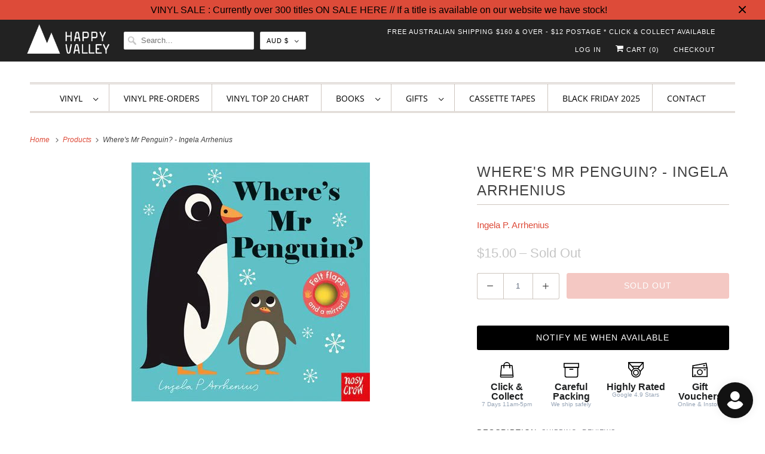

--- FILE ---
content_type: text/javascript; charset=utf-8
request_url: https://happyvalleyshop.com/products/wheres-mr-penguin.js
body_size: 285
content:
{"id":985650167860,"title":"Where's Mr Penguin? - Ingela Arrhenius","handle":"wheres-mr-penguin","description":"\u003cp\u003e\u003cstrong\u003eIngela Arrhenius\u003c\/strong\u003e\u003c\/p\u003e\n\u003cp\u003eFive beautifully illustrated spreads show a series of friendly Antarctic animals hiding behind bright felt flaps. And there's a mirror on the final page! A perfect book to share with very little ones.\u003c\/p\u003e","published_at":"2018-05-24T15:55:48+10:00","created_at":"2018-05-24T15:59:04+10:00","vendor":"Ingela P. Arrhenius","type":"Books","tags":[],"price":1500,"price_min":1500,"price_max":1500,"available":false,"price_varies":false,"compare_at_price":null,"compare_at_price_min":0,"compare_at_price_max":0,"compare_at_price_varies":false,"variants":[{"id":8496068657204,"title":"Default Title","option1":"Default Title","option2":null,"option3":null,"sku":"BK7784","requires_shipping":true,"taxable":true,"featured_image":null,"available":false,"name":"Where's Mr Penguin? - Ingela Arrhenius","public_title":null,"options":["Default Title"],"price":1500,"weight":0,"compare_at_price":null,"inventory_quantity":0,"inventory_management":"shopify","inventory_policy":"deny","barcode":"9781788002561","requires_selling_plan":false,"selling_plan_allocations":[]}],"images":["\/\/cdn.shopify.com\/s\/files\/1\/0275\/7403\/products\/wheres-mr-penguin-417515.jpg?v=1645475792"],"featured_image":"\/\/cdn.shopify.com\/s\/files\/1\/0275\/7403\/products\/wheres-mr-penguin-417515.jpg?v=1645475792","options":[{"name":"Title","position":1,"values":["Default Title"]}],"url":"\/products\/wheres-mr-penguin","media":[{"alt":"Where's Mr Penguin? - Happy Valley Ingela P. Arrhenius Book","id":29351593443576,"position":1,"preview_image":{"aspect_ratio":1.0,"height":400,"width":400,"src":"https:\/\/cdn.shopify.com\/s\/files\/1\/0275\/7403\/products\/wheres-mr-penguin-417515.jpg?v=1645475792"},"aspect_ratio":1.0,"height":400,"media_type":"image","src":"https:\/\/cdn.shopify.com\/s\/files\/1\/0275\/7403\/products\/wheres-mr-penguin-417515.jpg?v=1645475792","width":400}],"requires_selling_plan":false,"selling_plan_groups":[]}

--- FILE ---
content_type: text/javascript; charset=utf-8
request_url: https://happyvalleyshop.com/products/wheres-mr-penguin.js
body_size: 82
content:
{"id":985650167860,"title":"Where's Mr Penguin? - Ingela Arrhenius","handle":"wheres-mr-penguin","description":"\u003cp\u003e\u003cstrong\u003eIngela Arrhenius\u003c\/strong\u003e\u003c\/p\u003e\n\u003cp\u003eFive beautifully illustrated spreads show a series of friendly Antarctic animals hiding behind bright felt flaps. And there's a mirror on the final page! A perfect book to share with very little ones.\u003c\/p\u003e","published_at":"2018-05-24T15:55:48+10:00","created_at":"2018-05-24T15:59:04+10:00","vendor":"Ingela P. Arrhenius","type":"Books","tags":[],"price":1500,"price_min":1500,"price_max":1500,"available":false,"price_varies":false,"compare_at_price":null,"compare_at_price_min":0,"compare_at_price_max":0,"compare_at_price_varies":false,"variants":[{"id":8496068657204,"title":"Default Title","option1":"Default Title","option2":null,"option3":null,"sku":"BK7784","requires_shipping":true,"taxable":true,"featured_image":null,"available":false,"name":"Where's Mr Penguin? - Ingela Arrhenius","public_title":null,"options":["Default Title"],"price":1500,"weight":0,"compare_at_price":null,"inventory_quantity":0,"inventory_management":"shopify","inventory_policy":"deny","barcode":"9781788002561","requires_selling_plan":false,"selling_plan_allocations":[]}],"images":["\/\/cdn.shopify.com\/s\/files\/1\/0275\/7403\/products\/wheres-mr-penguin-417515.jpg?v=1645475792"],"featured_image":"\/\/cdn.shopify.com\/s\/files\/1\/0275\/7403\/products\/wheres-mr-penguin-417515.jpg?v=1645475792","options":[{"name":"Title","position":1,"values":["Default Title"]}],"url":"\/products\/wheres-mr-penguin","media":[{"alt":"Where's Mr Penguin? - Happy Valley Ingela P. Arrhenius Book","id":29351593443576,"position":1,"preview_image":{"aspect_ratio":1.0,"height":400,"width":400,"src":"https:\/\/cdn.shopify.com\/s\/files\/1\/0275\/7403\/products\/wheres-mr-penguin-417515.jpg?v=1645475792"},"aspect_ratio":1.0,"height":400,"media_type":"image","src":"https:\/\/cdn.shopify.com\/s\/files\/1\/0275\/7403\/products\/wheres-mr-penguin-417515.jpg?v=1645475792","width":400}],"requires_selling_plan":false,"selling_plan_groups":[]}

--- FILE ---
content_type: application/javascript; charset=utf-8
request_url: https://searchanise-ef84.kxcdn.com/preload_data.8g7D6j8A6N.js
body_size: 13913
content:
window.Searchanise.preloadedSuggestions=['taylor swift','lana del rey','the weeknd','mac miller','billie eilish','sabrina carpenter','ariana grande','charli xcx','king gizzard','frank ocean','kanye west','tyler the creator','daft punk','olivia dean','noah kahan','olivia rodrigo','gracie abrams','phoebe bridgers','kendrick lamar','chappell roan','dua lipa','bon iver','tame impala','fleetwood mac','lady gaga','travis scott','david bowie','the cure','j cole','fred again','nick cave','coloured vinyl','arctic monkeys','the beatles','beach house','post malone','school of life','limited edition','pink floyd','the strokes','denzel curry','kate bush','talking heads','mac demarco','kid cudi','kali uchis','daniel caesar','the smiths','pj harvey','childish gambino','death grips','lucy dacus','glass animals','neil young','de la soul','the national','hip hop','freddie gibbs','bob dylan','the marias','big thief','james blake','la la land','miles davis','sam fender','alex g','mf doom','new order','pearl jam','sufjan stevens','tv girl','one direction','little simz','b l','doja cat','four tet','blood orange','gang of youths','girl in red','cigarettes after sex','aphex twin','smashing pumpkins','mazzy star','elliott smith','green day','ethel cain','fka twigs','late night tales','amy winehouse','fiona apple','tom waits','faye webster','harry styles','role model','so ag','bright eyes','limited vinyl','florence and the machine','studio ghibli','gift voucher','jeff buckley','lana del','anderson paak','metro boomin','nina simone','the last of us','michael jackson','renee rapp','young thug','taylor swift vinyl','playboi carti','maggie rogers','steve lacy','weyes blood','stranger things','arcade fire','leon bridges','the smile','cowboy bebop','beastie boys','nicki minaj','queens of the stone age','troye sivan','ocean alley','record store day','vince staples','rolling stones','ben howard','sonic youth','the killers','cleo sol','juice wrld','wolf alice','ed sheeran','tom misch','jack white','chet faker','call me by your name','jamie xx','bloc party','nine inch nails','jessie ware','caroline polachek','earl sweatshirt','the roots','joni mitchell','the weekend','lana del ray','elliot smith','kylie minogue','war on drugs','massive attack','modest mouse','wu tang','made on','summer walker','the xx','julien baker','the neighbourhood','dominic fike','japanese breakfast','don toliver','wet leg','the streets','men i trust','joe hisaishi','asap rocky','hayley williams','a tribe called quest','chappel roan','the school of life','depeche mode','cat power','stevie wonder','st vincent','yes and','joy division','loyle carner','run the jewels','miley cyrus','sticky fingers','melanie martinez','vampire weekend','red hot chili peppers','black keys','alt j','ac dc','jorja smith','death cab','julia jacklin','car seat headrest','black country new road','jay z','the doors','fleet foxes','kings of leon','elton john','floating points','omar apollo','linkin park','king gizzard and the lizard wizard','tori amos','kacey musgraves','lily allen','now and then','speak now','use of','rina sawayama','king gizz','vinyl sleeves','cocteau twins','the black keys','led zeppelin','j dilla','father john misty','brian eno','dope lemon','erykah badu','danny brown','nils frahm','blue note','george harrison','maisie peters','the alchemist','magdalena bay','foo fighters','lcd soundsystem','ball park music','stevie nicks','picture disc','colour vinyl','adrianne lenker','gift card','the heart','boy genius','a$ap rocky','fall out boy','cut copy','bill evans','patti smith','bruno mars','john mayer','de real','fontaines dc','katy perry','brent faiyaz','limited edition vinyl','billy woods','the internet','twin peaks','eternal sunshine','jpeg mafia','birthday card','lil peep','groove armada','angel olsen','billy joel','carly rae jepsen','the wombats','slip mat','the la\'s','my chemical romance','dinosaur jr','remi wolf','peggy gou','lou reed','joey badass','black country','death cab for cutie','mariah carey','my bloody valentine','yo la tengo','paul mccartney','john coltrane','lil uzi vert','yeah yeah yeahs','marvin gaye','box vinyl','interview magazine','flaming lips','leonard cohen','frank sinatra','khruangbin exclusive vinyl','animal collective','white stripes','hot chip','beach boys','lizzy mcalpine','city pop','rex orange county','suki waterhouse','black sabbath','zach bryan','mos def','inner sleeve','thom yorke','che fu','bruce springsteen','wes anderson','orville peck','chemical brothers','alice in chains','britney spears','machine gun kelly','black midi','heart the','matt corby','larry june','lord huron','the church','hans zimmer','tove lo','dire straits','action bronson','soundtrack vinyl','after hours','nick drake','joey bada','johnny cash','angie mcmahon','the avalanches','chet baker','viagra boys','yung lean','paul kelly','the last dinner party','royel otis','drum and bass','harry potter','westside gunn','janet jackson','schoolboy q','velvet underground','the war on drugs','aesop rock','mm food','lil wayne','happy valley','belle and sebastian','baby keem','london grammar','dj shadow','charlie brown','hit me hard and soft','soccer mommy','twenty one','toro y moi','holy holy','joanna newsom','sam smith','silk sonic','lupe fiasco','bring me the horizon','jon hopkins','justin bieber','jack johnson','george michael','dj kicks','bob marley','crowded house','dirty three','duran duran','my morning jacket','vinyl sleeve','courtney barnett','faith no more','love outside','the japanese house','carly rae','hip hop vinyl','press club','lauryn hill','inner sleeves','all time low','tribe called quest','star wars','the cranberries','al green','built to spill','john lennon','scott pilgrim','boards of canada','middle kids','tom petty','sharon van etten','dry cleaning','red hot','otis redding','dr dre','glass beams','5 seconds of summer','ok computer','short n sweet','gentle habits','spacey jane','you am i','stick season','pop vinyl','dean blunt','in rainbows','no doubt','kurt vile','crystal castles','the midnight','the glass','the shins','missy higgins','sofia coppola','pusha t','jimi hendrix','dolly parton','lil uzi','roisin murphy','the police','peach pit','porter robinson','bill withers','madison beer','bad bunny','the 1975 vinyl','empire of the sun','everything but the girl','benny the butcher','now and','arlo parks','fine line','books of','pacific breeze','signed vinyl','city and colour','vance joy','jordan rakei','the sundays','the clash','thelma plum','kid a','billie holiday','arthur russell','future islands','the verve','radio head','addison rae','happier than ever','flying lotus','rap vinyl','the weeknd vinyl','pet shop boys','confidence man','attack on titan','angus and julia stone','lola young','black friday','mj lenderman','james brown','laura marling','box set','mars volta','dawn fm','fela kuti','tv on the radio','san cisco','panic at the disco','cage the elephant','steely dan','mountain goats','the rolling stones','snail mail','snoop dogg','perfume genius','bon iver sable fable','frightened rabbit','the knife','cub sport','bo burnham','norah jones','system of a down','jamie t','gang starr','gillian welch','primal scream','the beths','jhene aiko','explosions in the sky','maya hawke','jigsaw puzzle','never too small','amyl and the sniffers','new edition','the lumineers','the white stripes','vinyl stand','twenty one pilots','the velvet underground','sam cooke','marlon williams','surprise chef','lil yachty','cat stevens','water bottle','olivia rod','spice girls','wrapping paper','david lynch','yves tumor','pink pantheress','red taylor swift','etta james','andrew bird','donna summer','the drones','nancy sinatra','born to die','danger mouse','talk talk','fontaines d.c','iggy pop','tash sultana','rufus du sol','last of us','tea towel','black pumas','mount kimbie','alice coltrane','sigur ros','chance the rapper','van morrison','christmas vinyl','spirited away','radiohead vinyl','little dragon','pete rock','yard act','mobb deep','the smashing pumpkins','bill callahan','stone temple pilots','kim petras','silver jews','fatboy slim','elvis presley','songs ohia','harrys house','adrienne lenker','parquet courts','cherry bomb','stone roses','king princess','tracy chapman','the maria','lord of the rings','king krule','little life','slowly slowly','house of balloons','alicia keys','babe rainbow','boy and bear','nightmares on wax','hard fi','back to mine','the kooks','cameron winter','michael kiwanuka','record player','david byrne','prince vinyl','the fall','guided by voices','blur vinyl','flight facilities','birthday cards','easy life','hockey dad','durand jones','maribou state','lana del rey vinyl','bryson tiller','the dare','armand hammer','cowboy carter','the art of loving','title fight','brand new','king stingray','stone temple','red hot chili','temper trap','first aid kit','cook book','ken carson','paris texas','little mix','selena gomez','iron and wine','rick rubin','frank ocean vinyl','tyler the','virgin suicides','ryan adams','graphic design','sound track','everything everything','the the','hiatus kaiyote','the beach boys','alabama shakes','stranger in the alps','nicolas jaar','bee gees','of monsters and men','midnight oil','andy shauf','joan didion','young fathers','something for kate','ready to die','record sleeves','cate le bon','the tortured poets department','lost in translation','the who','have a nice life','flower boy','one last kiss','mac de marco','big red machine','the bends','rage against the machine','the drums','led ze','taylor swift red','hunger games','justin timberlake','kanye west vinyl','boldy james','demon days','mark lanegan','vinyl cleaner','max richter','lykke li','life house','thee sacred souls','guns n roses','greatest hits','chris stapleton','sabrina carp','violent femmes','american football','yussef dayes','is this it','cold chisel','fever ray','st germain','my dear','guardians of the galaxy','the prodigy','sally rooney','wish you were here','tone poet','broken social scene','brat charli xcx','iron maiden','two door cinema club','taylor swift fortnight','new york','ice cube','the crow','dark side of the moon','alfa mist','is this desire','wu tang clan','last dinner party','ben harper','robert glasper','ella fitzgerald','daisy jones','beth orton','chris brown','life aquatic','foster the people','grace jones','paul weller','almost famous','artic monkeys','childrens books','band of horses','jane remover','the secret of us','abbey road','herbie hancock','calvin harris','panda bear','the presets','one direction vinyl','black pink','team sleep','phoebe bridges','pale jay','vince guaraldi','g flip','cardi b','stella donnelly','playing cards','tortured poets','tropical fuck storm','trip hop','rex orange','lana del ret','the mountain goats','cold play','kiss land','teddy swims','pink vinyl','late night','cat empire','big l','kings of convenience','video game','arctic monkey','slum village','trixie mattel','oh wonder','paul simon','pre order','mk gee','larry lovestein','the mars volta','ben folds','the kid laroi','the battle at','not for radio','the kills','ryuichi sakamoto','the microphones','royal otis','vinyl player','taylor swift 1989','record cleaner','call me if you get lost','father john','joy crookes','ball park','ariana grande vinyl','awaken my love','erin lightfoot','solar power','curtis mayfield','masayoshi takanaka','meg mac','the living end','the garden','king crimson','long pond','dj koze','laufey valentine','teenage fanclub','royal blood','trippie redd','on you order','broken bells','eric clapton','vera blue','kevin morby','del rey','sweet trip','bad omens','the cars','limp bizkit','black panther','phil collins','acoustic sounds','vinyl cleaning','knocked loose','vinyl records','pop smoke','pharoah sanders','thievery corporation','japanese vinyl','suicide boys','passion pit','christine and the queens','peter gabriel','demi lovato','blonde redhead','never enough','mother mother','grizzly bear','eddie vedder','sound tracks','taylor swift midnights','jungle giants','harry house','khruangbin a la sala','roxy music','fat freddy','greeting cards','lucinda williams','brian jonestown','the record','khruangbin vinyl','taylor swif','killing eve','ross from friends','daft punk discovery','machine girl','kind of blue','the saints','ice spice','good kid','japanese jazz','alex cameron','blue vinyl','king giz','the giver','ari lennox','cheat codes','cassette tape','leon thomas','wicked for good','notorious big','mf doo','lil kim','drake vinyl','mumford and sons','clear vinyl','ezra collective','mall grab','mark ronson','the chats','imogen heap','spider man','beyonce vinyl','sabrina car','megan thee stallion','purple rain','big star','oh sees','mac miller vinyl','ella mai','vinyl brush','queen vinyl','regina spektor','ruby fields','to pimp a butterfly','whitney houston','the hives','ty segall','kenny beats','new order vinyl','ghostface killah','nothing but thieves','dazed and confused','tegan and sara','genesis owusu','jimmy eat world','sharon jones','status anxiety','t rex','injury reserve','texas sun','mura masa','chris isaak','soul jazz','kill bill','the beaches','neutral milk hotel','red hot chilli peppers','free nationals','teskey brothers','iron & wine','sophie vinyl','camp cope','black thought','robbie williams','cindy lee','arab strap','franz ferdinand','damon albarn','harry style','elvis costello','wicked soundtrack','king gizzard & the lizard wizard','last dinosaurs','bon jovi','aimee mann','origin of symmetry','david bowie vinyl','odd future','stan getz','japan vinyl','david gray','aldous harding','ego death','able and game','sun kil moon','blade runner','methyl ethel','angus and julia','red hot chilli','catfish and the','chase atlantic','dandy warhols','ariana grand','my bloody','current joys','so website','counting crows','sun ra','good riddance','little buildings','john prine','jason isbell','live vinyl','skimming stones','washed out','interior design','at the drive in','rolling blackouts','magnetic fields','neko case','sylvan esso','the orb','ants from up there','car seat','pierce the','nick cave wild god','grateful dead','apollo brown','red hot peppers','good morning','public enemy','the clean','plastic beach','future nostalgia','l plus','hilltop hoods','basement jaxx','snoh aalegra','snow patrol','hermanos gutiérrez','the antlers','girl talk','good luck babe','shania twain','big scary','youth lagoon','take care','addition studio','camila cabello','roy ayers','red taylor','john butler','the flaming lips','imagine dragons','noel gallagher','against all logic','hard life','pre sets','jesus and mary chain','crazy p','mr bungle','die lit','little women','lady bird','billy bragg','lianne la havas','hurry up tomorrow','white lies','tory lanez','fat freddys drop','call me by your name vinyl','let it be','logic vinyl','back to black','sky ferreira','liquid swords','tribe called','gift cards','ashley and co','hisaishi joe','vinyl storage','the cult','the offspring','midnights taylor swift','cinematic orchestra','black star','keep cup','art blakey','man on the moon','eat this','pet sounds','electric light orchestra','jenny lewis','beach fossils','all vinyl','brat charli','mans best friend','conor oberst','daisy jones and the six','screenplay book','splatter vinyl','my everything','cypress hill','charles bradley','the band','tina turner','the virgin suicides','mt joy','wave to earth','harry’s house','joey bad','dee gees','saint etienne','oneohtrix point never','imaginal disk','twin fantasy','john williams','english teacher','billy idol','new philosopher','maggot brain','cigarette after sex','depression cherry','the stone roses','le tigre','magic dirt','sailor moon','titanic rising','brian jonestown massacre','nail polish','5 seconds of','the used','the week d','jeff tweedy','ava max','mick jenkins','smith street band','man’s best friend','scaring the hoes','psychedelic porn crumpets','past lives','pre order vinyl','erika de casier','betty davis','mild high club','mamma mia','simon and garfunkel','geordie greep','machine gun','lcd sound','colter wall','neo soul','record sleeve','7 inch vinyl','the crux','blue banisters','the cure vinyl','nine inch','rocky horror','karen dalton','disco pogo','billie eilish vinyl','kamasi washington','bruno major','echoes of silence','christmas card','marina and the diamonds','rifle paper co','blues brothers','big thief double infinity','short and sweet','el michels','florence the machine','sudan archives','texas moon','a la sala','chief keef','a matter of time','allie x','kid laroi','the who vinyl','alex turner','jonathan richman','snow angel','scott walker','sarah blasko','channel tres','gemini rights','real estate','eddy current','my chemical','apartamento magazine','cigarettes after','kevin abstract','record stand','the cat empire','whole lotta red','artic monkey','planet her','the neighbourhood vinyl','swift taylor','the beatles vinyl','bat for lashes','taylor sw','fat boy slim','carole king','haruki murakami','ichiko aoba','conway the machine','key ring','ryo fukui','neck deep','she & him','cook books','the forever story','diana ross','oliver tree','the weekend vinyl','fourth wing','the smith street band','victoria monet','mac mill','moon safari','mount eerie','kendrick lamar vinyl','the last shadow','bad bad not good','ag cook','the stooges','kelly lee owens','black eyed peas','marilyn manson','sex pistols','thee oh sees','sabrina carpenter vinyl','the decemberists','no name','trent reznor','rufus wainwright','queens of the','john cale','boney m','simple minds','noah cyrus','last shadow','the cardigans','home alone','unknown mortal','dr dog','dinner party','two door','the veronica','moulin rouge','norman fucking rockwell','the doors vinyl','vinyl holder','normal people','local natives','cassette tapes','incense holder','mr morale','xiu xiu','george ezra','de la','sg lewis','howls moving castle','the jam','avril lavigne','the replacements','last night in soho','kim gordon','sale vinyl','thank u next','ray charles','watch the throne','able & game','stop making sense','rich brian','daniel johnston','malcolm todd','art of loving','sharon van','ravyn lenae','yeah yeah','romeo and juliet','souls of mischief','am brush','sampa the great','new zealand','all things must pass','mercury rev','vinyl lp','idle hands','john frusciante','alice in','simply red','japanese import','matt maltese','the wall','theme fl','del water','movie soundtrack','charles mingus','queens of the stone','new moon','fat of the land','anthony bourdain','hounds of love','taylor swift folklore','deep purple','phoebe bright','gil scott heron','pride and prejudice','lenny kravitz','sabrina ca','m ward','the pharcyde','the darkness','live album','this is why','stand by me','red vinyl','the pixies','louis armstrong','snoop dog','field notes','amber mark','this old dog','guts the','oasis vinyl','the fray','gang of youth','black angels','into the wild','motion picture','moses sumney','cave town','gift wrap','drink bottle','the favors','jack harlow','van fleet','digable planets','living end','manchester orchestra','photo album','son of spergy','so close to what','the substance','solid state','black eyed','willie nelson','the breeders','postal service','zz top','killer mike','lil baby','low roar','liam gallagher','isaiah rashad','vinyl care','frank zappa','to hell with it','guts spilled','boy & bear','the murlocs','tom odell','connan mockasin','outer sleeves','king geedorah','film books','jigsaw puzzles','earth wind and fire','el camino','buena vista','special herbs','kim deal vinyl','lana de','don west','a day to remember','max miller','amen dunes','tote bag','the vaccines','gil scott','lust for life','bonnie prince billy','godspeed you','method man','townes van zandt','alice cooper','melanie c','john legend','the car','best of','purity ring','del rey lana','dusty springfield','brown sugar','bob dylan vinyl','nia archives','take impala','nelly furtado','the angels','emails i cant send','neon genesis','wedding present','wu-tang clan','black lips','licorice pizza','pulp fiction','dj seinfeld','band on the run','the national vinyl','the neighborhood','the aces','beauty behind the madness','polo g','missy elliott','rachel chinouriri','design files','dead or alive','slow dive','beatles vinyl','the temper trap','card game','matthew halsall','jazz vinyl','ry x','shawn mendes','golden features','go betweens','kikagaku moyo','daniel caeser','pink tape','a tribe called','original soundtrack','the art of','charli xcx brat','james taylor','nation of language','nessa barrett','love age album','thank you','rufus du','silver sun','nat king cole','biggie smalls','roots manuva','black flag','karen o','bar italia','del ray','hot pink','hole live through this','rilo kiley','the gentlewoman','kids see','chris cornell','jungle volcano','bossa nova','van morrison vinyl','michael buble','melt my eyez','notorious b.i.g','los campesinos','the score','the cramps','rival consoles','r.e.m vinyl','camera obscura','common be','preachers daughter','red house painters','warren zevon','channel orange','sleater kinney','the eagles','muddy waters','alison goldfrapp','gwen stefani','deeper well','royal headache','a tribe','nick cave vinyl','jack boys','gorillaz vinyl','all that jazz','popular penguins','donald byrd','tierra whack','japanese house','journey of something','phoebe bridger','florence machine','super tramp','chappell roan limited','outer sleeve','off the wall','mid century','all day','tkay maidza','heavy metal','phoenix wolfgang amadeus phoenix','post rock','cure the','billie e','run dmc','gregory alan isakov','bite me','secret of us','nai palm','lady gaga vinyl','buckingham nicks','blue velvet','la dispute','richard ashcroft','dirty dancing','soul jazz records','allah las','xxxtentacion vinyl','tim rogers','fleetwood mac rumours','best coast','beth gibbons','the matrix','jai paul','black marble','mckinley dixon','ziggy stardust','happy valley exclusive','damien rice','godspeed you black emperor','renee rap','the script','winston surfshirt','deborah levy','kids see ghosts','split enz','liz phair','the story so far','azealia banks','utada hikaru','madonna vinyl','labi siffre','the sims','lewis capaldi','alice phoebe lou','because the internet','van halen','hip hop book','be the cowboy','helen garner','the chemical brothers','manic street preachers','lucky daye','siamese dream','cloud control','rise against','jack river','ben böhmer','world party','black rebel','call me','roni size','tim buckley','triple j','katie gavin','jens lekman','mumford and','final fantasy','vinyl cover','baxter dury','el michels affair','the life of a showgirl','the lakes','donny benet','thelonious monk','maple glider','in the heights','a perfect circle','matt berninger','exclusive vinyl','kool keith','ween vinyl','mr doom','flight of the conchords','baby driver','hit me hard','abba vinyl','hamilton soundtrack','happy birthday','many tea','marina princess of power','ashley & co','high fidelity','nilufer yanya','the donnas','coffee cup','birds of tokyo','keith haring','lala land','david sylvian','modern lovers','anime vinyl','lo fi','stephen king','james bay','low end theory','happy mondays','audrey hobert','bon iver vinyl','chaos in the cbd','marianne faithfull','harry styles vinyl','sia vinyl','dean martin','operation doomsday','dave brubeck','tyler the creator vinyl','wild nothing','d angelo','smith street','charley crockett','skinty fia','eminem vinyl','my beautiful dark','stevens sufjan','harry\'s house','joy orbison','portugal the man','hiroshi yoshimura','flume vinyl','mac miller swimming','christian lee hutson','wayne west','new york book','white lotus','third eye blind','wicked vinyl','burna boy','george clanton','john grant','fat freddys','i cole','melodic blue','the new sound','town hall','green vinyl','james bond','christina aguilera','personal information','nick murphy','courtney marie andrews','rage against','wiped out','vinyl clean','record culture','baby rose','lana de rey','jim croce','photography books','they might be giants','miller mac','cold war kids','the charlatans','all the way with','high vis','record holder','soft play','home video','phoebe bridge','lion king','the game','colouring book','limited colour vinyl','post punk','back to the future','cut worms','dinosaur jr farm 15','the slow rush','the middle east','mitski vinyl','pre orders','surfing sloth','lost in','divine feminine','jason molina','emails i can’t send','danger doom','laufey a matter of time','belle sebastian','drive my car','the rions','fat freddy’s drop','ben lee','the paper','interview mag','duke ellington','sticky fingers vinyl','baker boy','ariel pink','the eels','mary j blige','purple vinyl','navy blue','the fugees','dark knight','board book','golden hour','jill scott','this is incense','brent faiyaz what you','jon bellion','the new abnormal','half speed','little rope','the meters','ariana grade','t shirt','la woman','love actually','eilish billie','backseat lovers','polish club','design book','hold the girl','vinyl limited','dance fever','cleaning kit','x z z','kansas anymore','daniel cesar','oil burner','the office','com truise','the divine feminine','better oblivion','black rebel motorcycle club','the pretty','sophie sophie','the jungle','bikini kill','gang of four','big sean','the juan maclean','muse vinyl','j hus','missy elliot','childrens book','dom dolla','little building co','nothing but','the zombies','school of life cards','green day vinyl','bb king','beatles now and then','belinda carlisle','greentea peng','dance vinyl','down to earth','two star','buck meek','tv girl vinyl','good charlotte','people under the stairs','bryan adams','coffee table book','caesar daniel','holly humberstone','adventure time','ad 【visit','drain gang','paul dempsey','joan baez','lil nas x','matt berry','being funny in a foreign language','sza ctrl','blue note classic','paramore vinyl','hayao miyazaki','the beatles now and then','poor things','roan chappell','lee fields','romeo juliet','alanis morissette','sabrina c','rsd black friday','jid vinyl','florence & the machine','steven wilson','doctor who','jessica pratt','the cores','two door cinema','fantastic man','roc marciano','pet shop','gus dapperton','random access memories','coldplay vinyl','metal fingers','mod con','hikaru utada','tortured poets department','plastic sleeve','tara shackell','spider verse','music books','sleaford mods','minnie riperton','ray of light','jon batiste','tickets to my downfall','brandi carlile','daft punk vinyl','powder finger','charlotte day wilson','alex warren','fancy that','death proof','tiny desk','for emma','robert forster','charlie brown christmas','janis joplin','the design files','chase and status','the gorillaz','art pepper','princess nokia','salad days','aaron frazer','south park','glass animal','owl city','michael storrings','rihanna vinyl','benny sings','methyl ethyl','pink moon','everybody scream','people watching','blue lips','stevie ray','siouxsie and the banshees','a love supreme','sylvia plath','neil young harvest','american idiot','one piece','built on glass','jarvis cocker','dr dre 2001','thin lizzy','ginger root','comet is coming','the void','born like this','pink pony club','got ye','the vines','game of thrones','naughty by nature','donnie darko','half alive','in utero','neil diamond','sour vinyl','lady gaga mayhem','electric wizard','dangerous woman','the comet is coming','dead can dance','japanese pop','clairo charm','aretha franklin','hip hop coloured','abba gold','greeting card','limited vinyl lp','glow on','your name','vinyl record','sierra ferrell','rolling stone','good kid city','war of the worlds','mom jeans','picture vinyl','back to paper','kanye vinyl','golden girls','clairo vinyl','roy orbison','tallest man on earth','rose gray','megan thee','volcano choir','fashion book','viktor vaughn','ray lamontagne','annie lennox','husker du','the batman','cry baby','her loss','limited release','the lemonheads','the stranger','tatsuro yamashita','since i left you','mac miller circles','lauren hill','dj krush','rap i ya','kero kero','turin brakes','butthole surfers','kings of','queens of','okkervil river','the tortured poets','hunter candles','lorde vinyl','medium build','bright eyes five dice','life of pablo','silent hill','echo and the bunnymen','eternal sunshine of the spotless mind','vinyl me please','heaven knows','chelsea wolfe','talking head','50 cent vinyl','no hands','the chills','julie london','sons of kemet','cassandra jenkins','like a version','ani difranco','marcus king','pharrell williams','french exit','ocean ally','tears for fears','isaac hayes','wedding card','space jane','heroes and villains','lets start here','some rap songs','everything everywhere','japanese city pop','wolf mother','sza vinyl','the hunger games','good am','beatrix bakes','pure heroine','taylor swift reputation','philip glass','vinyl rock','piano war','life of a showgirl','the glow','steve wide','yellow vinyl','death in vegas','1989 taylor swift','we don’t trust you','disney vinyl','the horrors','mac miller faces','ziggy alberts','handsome boy','twilight vinyl','good luck','andy warhol','electronic music','karol g','dolly alderton','tool vinyl','joshua tree','vinyl soundtrack','mr scruff','monocle magazine','tones and i','earl sweat','go team','fish mans','an awesome wave','craig david','wild as the wind','let god sort em out','the weekn','this will destroy you','jamie xx in waves','city and color','call me by','fathers day','daniel c','tenacious d','barry can’t swim','hot fuss','of montreal','gaslight anthem','jonny greenwood','studio one','lana deal rey','all saints','the creatures','jayda g','taylor swi','modern baseball','metro boom','justin townes earle','dilla time','the blaze','the specials','lost highway','design books','the life of pablo','good days','dua lipa vinyl','goo goo dolls','cyndi lauper','guns and roses','ol dirty bastard','black seeds','ozzy osbourne','definitely maybe','garden state','friendly fires','record magazine','captain beefheart','nick hakim','bonnie prince','bernard fanning','melbourne book','will wood','bjork vinyl','nora jones','nourished by time','hall and oates','various artists','buena vista social club','tri vinyl','lana del reg','dick diver','led zep','kali uchi','mean girls','la femme','vinyl covers','jacob collier','q tip','rosalia lux','mine craft','jazzy star','grant green','billie eil','a charlie brown christmas','david sedaris','paper kites','jim o\'rourke','allen stone','arooj aftab','sasha sloan','jay electronica','blue rev','self help','juice world','leon vynehall','kae tempest','forrest gump','nirvana vinyl','ru paul','jeff parker','drive soundtrack','white pony','melanie martine','george benson','chili peppers','tim maia','scissor sisters','blake mills','angus stone','the smith','the chicks','negro swan','the pogues','a star is born','the weeks','rock vinyl','miranda july','john denver','creedence clearwater revival','jordan ward','miike snow','buy in','color vinyl','marina and the','wild god','plastic hearts','bryan ferry','the greatest','the voidz','the bronx','sleeping at last','linda ronstadt','the queen is dead','true romance','meet me in shermer','special edition','music on vinyl','neutral milk','forever story','damien jurado','self esteem','verve acoustic','kelly clarkson','disco vinyl','the wallows','the triffids','the naked and famous','wolf parade','one republic','my beautiful dark twisted fantasy','uyama hiroto','mad season','vinyl display','terrace martin','the low end theory','nick cave and the bad seeds','gracie ab','photography book','record cleaning','gold ah','the subway','tom tom club','porcupine tree','colored vinyl','all them witches','danny elfman','cassette player','little feat','book ends','the backseat lovers','crying in h mart','japan book','moon music','my policeman','janes addiction','billie ei','taylo swift','bad brains','veruca salt','coffee table books','the melodic blue','ice age','thunder cat','curtis harding','son lux','james baldwin','my doom','art book','john lee hooker','the black angels','alter bridge','sisters of mercy','this mortal coil','my dear melancholy','gin and apathy','80s vinyl','boy harsher','chemtrails over the country club','rod stewart','roger waters','getting killed','joey valence','flight of the conchords gold','found heaven','chasing summer','dizzee rascal','underground lovers','conversation cards','devon hendryx','brother ali','cibo matto','frida kahlo','russian circles','the libertines','brittany howard','party next door'];

--- FILE ---
content_type: image/svg+xml
request_url: https://rivmorkxomnwzdlytbgv.supabase.co/storage/v1/object/public/public/christmas/shopping%20bag.svg
body_size: 36
content:
<svg xmlns="http://www.w3.org/2000/svg" viewBox="0 0 32 32"><defs><style>.cls-1{fill:none;stroke:#000;stroke-miterlimit:10;stroke-width:2px;}</style></defs><g id="shopping_bag" data-name="shopping bag"><path class="cls-1" d="M29,30a1,1,0,0,1-1,1H4a1,1,0,0,1-1-1L5,8A1,1,0,0,1,6,7H26a1,1,0,0,1,1,1Z"/><path class="cls-1" d="M10,11V7A6,6,0,0,1,22,7v4"/><circle class="cls-1" cx="10" cy="11.5" r="0.5"/><circle class="cls-1" cx="22" cy="11.5" r="0.5"/><line class="cls-1" x1="3.27" y1="27" x2="28.73" y2="27"/></g></svg>